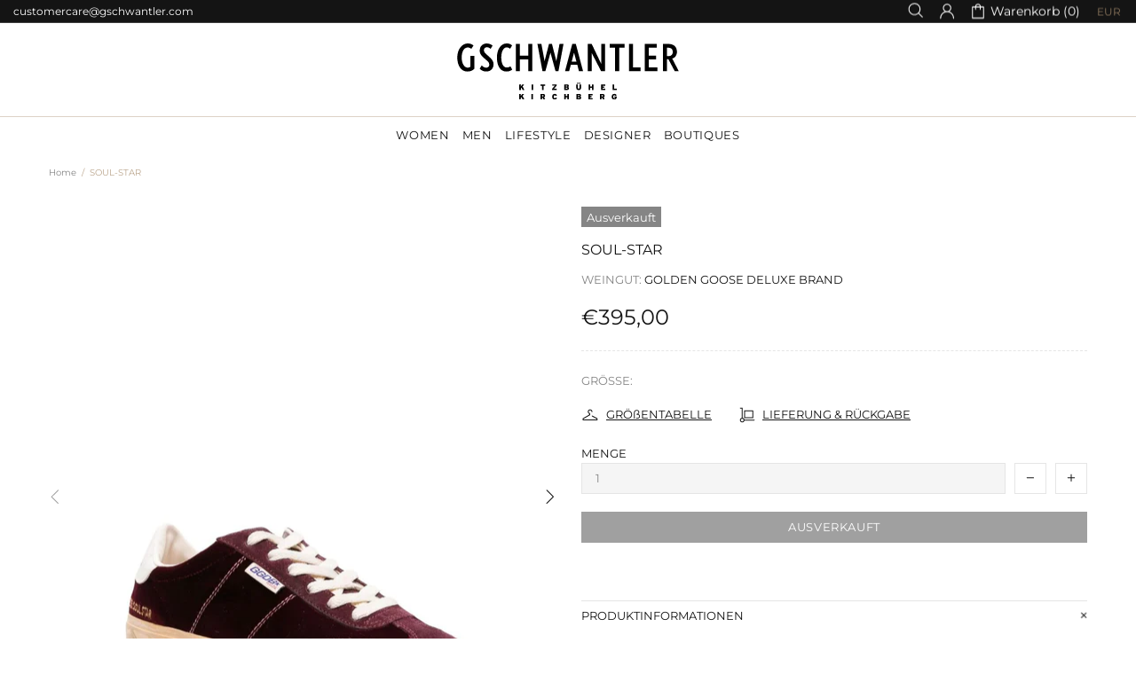

--- FILE ---
content_type: text/css
request_url: https://www.gschwantler.com/cdn/shop/t/18/assets/custom.css?v=169032449104784642761727095714
body_size: 766
content:
.bannerheadline.right.promobox--type-3.promobox--style-3 .promobox__plate .promobox__text-2{text-align:right}.header--style-1 .header__line--colorize-2{border-bottom:0px}.weglot-container.show{background:#000}body .footer--style-1+.footer__back-to-top .icon{fill:#aa9071cc}#shopify-section-footer .footer--style-1 .footer__copyright p{margin:0 15px;text-align:center;line-height:1.3em}#header.header--style-1 .btn:hover,#header.header--style-1 .btn:hover a{color:#fff}.produktbilder{margin:-100px}.btn.btn--transparent:not(:hover){background-color:#fff6}#shopify-section-header .header__content .header__line-top{min-height:140px;padding-top:15px;padding-bottom:13px}#shopify-section-header .header__content.header__content--sticky .header__line-top{min-height:100px;padding-top:15px;padding-bottom:13px}body #header.header--style-1 .menu:not(.menu--vertical) .menu__panel>.menu__item:hover>a:link span,body #header.header--style-1 .menu:not(.menu--vertical) .menu__panel>.menu__item:hover>a:link{color:#aa9071cc;text-decoration:none!important}body #header .menu__megamenu .menu__title{font-weight:700;color:#aa9071cc;font-size:1.1em;padding-bottom:0!important;font-family:Montserrat,sans-serif;letter-spacing:.05em}.bannerheadline.promobox--type-3.promobox--style-3 .promobox__plate .promobox__content:before{background:transparent}.bannerheadline.promobox--type-3.promobox--style-3 .promobox__plate .promobox__text-1{font-family:Palatino,serif}.bannerheadline.promobox--type-3.promobox--style-3 .promobox__plate .promobox__text-2{color:#000;font-weight:700;font-size:2em;line-height:1em;text-align:left}.bannerheadline.promobox--type-3.promobox--style-3 .promobox__plate{top:20px;bottom:auto}body #shopify-section-footer #footer.footer--style-1 .footer__border-top{border-top:1px solid rgba(170,144,113,.3)}.produktbilder .rimage img{padding:75px}.footer--style-1 .icon,.footer--style-1 .footer__social-media a:hover .icon{fill:#aa9071cc}.footer--style-1 .footer__section-head h5,.footer--style-1 .footer__social-media h5{color:#aa9071cc;font-weight:700;font-size:1.2em}.footer--style-1 .footer__section-head h5:after,.footer--style-1 .footer__social-media h5:after{width:20px;height:1px;background:#fff}.menu__megamenu .menu__title{text-align:center;margin-left:auto;margin-right:auto;float:none;display:block}.menu__megamenu .promobox .rimage{margin-left:20px;margin-right:20px}.produktuebersicht img{padding:60px}#shopify-section-header .header__content--sticky .header__logo--center{margin:15px auto 11px;transition:all linear 1s}body.theme-css-animate .promobox .image-animation--from-none>*,body.theme-css-animate .promobox .image-animation--to-none:hover>*,body.theme-css-animate .promobox .image-animation-trigger:hover .image-animation--to-none>*{transform:scale3d(.8,.8,.8) translateZ(0)}body.theme-css-animate .promobox .image-animation:hover>*,body.theme-css-animate .promobox .image-animation-trigger:hover .image-animation>*{transform:scale3d(.95,.95,.95) translateZ(0)}body .breadcrumbs,body .breadcrumbs a{color:#aa9071cc}@media only screen and (min-width : 1025px){.menu:not(.menu--vertical) .menu__curtain,.menu:not(.menu--vertical) .menu__dropdown,.menu:not(.menu--vertical) .menu__megamenu{margin-top:-2px}body .header--style-1 .header__line--colorize-2,body .header--style-1 .header__line--colorize-1,#shopify-section-footer .footer--style-1 .footer__border-top,#shopify-section-footer .footer--style-1 .footer__border-bottom{border-color:#aa907166}body .header--style-1 .menu:not(.menu--vertical) .menu__panel>.menu__item:hover>a,body .header--style-1 .menu:not(.menu--vertical) .menu__panel>.menu__item:hover>a:visited,body .header--style-1 .menu:not(.menu--vertical) .menu__panel>.menu__item:hover>a:active,body .header--style-1 .menu:not(.menu--vertical) .menu__panel>.menu__item:hover>a:link{color:#aa9071}.menu__list--styled .menu__item:hover{background-color:#aa90711a}body .header__line-info{min-height:22px;padding-bottom:0!important}.header__line-info .container{max-width:100%}.header__line-info .container li{font-size:.9em}.header--style-1 .header__btn-cart,.header--style-1 .header__btn-cart:visited,.header--style-1 .header__btn-cart:active,.header--style-1 .header__btn-cart:link,.header--style-1 .header__btn-cart>i .icon,.header--style-1 .header__btn-cart>i,.header__btn-cart:before,.header--style-1 i,.header--style-1 .header__btn-services,.header--style-1 .header__btn-services:visited,.header--style-1 .header__btn-services:active,.header--style-1 .header__btn-services:link,.header--style-1 .header__btn-account,.header--style-1 .header__btn-account:visited,.header--style-1 .header__btn-account:active,.header--style-1 .header__btn-account:link,.header--style-1 .header__btn-wishlist,.header--style-1 .header__btn-wishlist:visited,.header--style-1 .header__btn-wishlist:active,.header--style-1 .header__btn-wishlist:link,.header--style-1 .header__btn-compare,.header--style-1 .header__btn-compare:visited,.header--style-1 .header__btn-compare:active,.header--style-1 .header__btn-compare:link,.header--style-1 .header__btn-currency,.header--style-1 .header__btn-currency:visited,.header--style-1 .header__btn-currency:active,.header--style-1 .header__btn-currency:link,.header--style-1 .header__btn-language,.header--style-1 .header__btn-language:visited,.header--style-1 .header__btn-language:active,.header--style-1 .header__btn-language:link{color:#fff}.header--style-1 .header__btn-cart:hover>i .icon,.header--style-1 .header__btn-cart:hover span,.header--style-1 li a:hover,.header--style-1 a:hover,.header--style-1 .header__btn-account:hover>i .icon,.header--style-1 .header__btn-account:hover,.header--style-1 .header__btn-search:hover>i .icon,.header--style-1 .header__btn-search:hover,.header--style-1 .header__btn-services:hover>i .icon,.header--style-1 .header__btn-wishlist:hover>i .icon,.header--style-1 .header__btn-compare:hover>i .icon,.header--style-1 .header__btn-currency:hover>i .icon,.header--style-1 .header__btn-language:hover>i .icon{color:#aa9071cc;fill:#aa9071cc}body .header__logo--center+.header__sidebar{position:fixed;top:12px;color:#fff}.header--style-1 i,.header--style-1 .header__btn-cart,.header--style-1 .header__btn-cart:visited,.header--style-1 .header__btn-cart:active,.header--style-1 .header__btn-cart:link,.header--style-1 .header__btn-cart>i .icon,.header--style-1 .header__btn-cart>i,.header__btn-cart:before,.header--style-1 .header__btn-search>i .icon,.header--style-1 .header__btn-services>i .icon,.header--style-1 .header__btn-account>i .icon,.header--style-1 .header__btn-wishlist>i .icon,.header--style-1 .header__btn-compare>i .icon,.header--style-1 .header__btn-currency>i .icon,.header--style-1 .header__btn-language>i .icon{fill:#fff}.header__btn-cart span{font-size:14px;line-height:23px;margin-top:2px!important}.header__btn-currency span{font-size:12px;line-height:23px;margin-top:-2px!important;color:#aa9071cc;margin-right:-5px;margin-left:4px}.header--style-1 .header__btn-cart .mr-lg-7{margin-right:4px!important}.header--style-1 .header__btn-search.ml-lg-15{margin-left:10px!important}}@media only screen and (max-width : 1024px){body .header__logo{margin-left:calc(50% - 135px)}.produktbilder .rimage img{padding:20px}}@media only screen and (max-width : 1024px){body #shopify-section-footer #footer.footer--style-1 .footer__border-top{border-top:0px solid rgba(170,144,113,.4)}body #footer.footer--style-1 .footer__border{border-top:.8px solid rgba(170,144,113,.4)}#shopify-section-header #header .header__content--sticky .header__line-top{min-height:80px}.header--style-1 .header__content,.header--style-1 .header__content--sticky{border-color:#aa907100}.breadcrumbs{display:none}#shopify-section-header .header:not(.header--type-5) .header__line-top{min-height:110px;padding-bottom:0}.footer__social-media-mobile{margin-bottom:-10px;position:absolute;right:0}.footer__social-media-mobile a{padding:9px}#footer .footer__tape .row .d-lg-none.mt-25{position:absolute;right:0;top:0}#footer .footer__payments{padding-left:0;padding-right:0;margin:auto}.footer--style-1 .footer__section-head h5,.footer--style-1 .footer__social-media h5{color:#000c}.footer__section-btn{width:49px}.footer--style-1 .icon,.footer--style-1 .footer__social-media a:hover .icon{fill:#bba68d}.social-media__facebook i{margin-right:-9px}.mobile_no{display:none}#shopify-section-footer .footer--style-1 .footer__copyright p{margin-top:21px;margin-bottom:-46px}.weglot-container.show{background:#000}.footer--style-1+.footer__back-to-top{background-color:#000;float:right;padding-right:20px}}@media only screen and (max-width : 767px){.produktbilder{display:none}.bannerheadline.promobox--type-3.promobox--style-3 .promobox__plate{top:2px}}@media only screen and (max-width : 499px){body .header__logo{width:170px!important;margin-left:calc(50% - 127px)}body .header__sidebar .ml-25{margin-left:13px!important}#footer .col-auto{margin:auto;text-align:center}}
/*# sourceMappingURL=/cdn/shop/t/18/assets/custom.css.map?v=169032449104784642761727095714 */


--- FILE ---
content_type: image/svg+xml
request_url: https://www.gschwantler.com/cdn/shop/files/Logo_Gschwantler_500x.svg?v=1698147197
body_size: 1258
content:
<?xml version="1.0" encoding="UTF-8"?>
<svg id="Ebene_1" data-name="Ebene 1" xmlns="http://www.w3.org/2000/svg" viewBox="0 0 513.8 129.17">
  <g>
    <polygon points="311.86 21.85 311.86 63.65 302.61 63.65 302.6 1.1 311.86 1.1 333.89 46.77 333.9 1.09 343.07 1.04 343.07 63.64 333.61 63.64 311.86 21.85"/>
    <path d="M39.65,28.42v29.87c-3.82,4.17-9.26,6.33-16.41,6.33C9.19,64.62,0,51.46,0,32.04,0,11.65,12.84,.01,23.73,.01,32.18,.01,35.1,2.82,37.71,4.75l-5.12,7.54c-1.46-1.36-4.79-3.05-8.53-3.05-8.7,0-13.81,10.43-13.81,22.79,0,14.61,6.5,23.6,13.49,23.6,4.06,0,5.6-1.12,6.91-2.25V28.42h9.02Z"/>
    <path d="M67.32,64.57c-5.47,0-10.38-1.36-15.45-6.48l4.99-7.51c3.73,4.15,7.61,5.2,10.31,5.2,3.32,0,7.13-1.68,7.13-6.88,0-4.8-3.65-7.76-4.36-8.39l-9.11-8c-2.54-2.24-8.72-7.75-8.72-15.58C52.1,6.05,59.4,.06,68.12,.06c6.18,0,10.46,1.92,13.79,4.8l-4.6,7.75c-2.85-3.27-6.34-3.84-9.19-3.84-3.97,0-6.26,3.12-6.26,6.8,0,4.08,2.78,6.71,4.2,7.99l8.25,7.36c2.46,2.15,9.91,8.71,9.91,16.39,0,10.15-6.18,17.27-16.88,17.27"/>
    <path d="M114.08,64.6c-14.9,0-22.04-13.16-22.04-32.59S101.95,0,114.31,0c6.66,0,9.12,1.44,13,4.66l-4.92,7.7c-1.66-1.69-3.56-3.29-8.16-3.29-7.05,0-12.12,9.87-12.12,22.95,0,13.72,4.36,23.27,12.44,23.27,5.55,0,7.05-1.76,8.8-2.81l4.12,7.7c-1.82,1.52-5.94,4.42-13.39,4.42"/>
    <polygon points="219.71 1.1 229.89 40.66 237.26 1.09 246.45 1.09 234.8 63.62 227.93 63.62 216.25 21.23 204.49 63.62 197.64 63.63 185.98 1.05 195.18 1.09 202.59 40.65 212.79 1.09 219.71 1.1"/>
    <path d="M270.92,21.23l-5.44,20.45h10.93l-5.49-20.45Zm11.34,42.42l-3.73-14.4h-15.1l-3.85,14.4h-9.51L266.8,1.09h8.25l16.73,62.56h-9.51Z"/>
    <polygon points="375.58 9.85 375.58 63.65 366.23 63.65 366.23 9.85 353.87 9.85 353.87 1.09 387.95 1.09 387.95 9.85 375.58 9.85"/>
    <polygon points="398.23 63.65 398.23 1.09 407.58 1.09 407.58 54.89 425.1 54.89 425.1 63.65 398.23 63.65"/>
    <polygon points="435.07 63.65 435.07 1.09 462.73 1.09 462.73 9.85 444.42 9.85 444.42 27.83 461.15 27.83 461.15 36.59 444.42 36.59 444.42 54.89 464.24 54.89 464.24 63.65 435.07 63.65"/>
    <path d="M489.82,9.85h-3.49V29.27h2.77c8.72,0,10.86-5.17,10.86-9.79,0-5.33-3.01-9.63-10.15-9.63m14.62,53.8l-14.75-27.64-3.35,.04v27.6h-9.35V1.09h13c11.02,0,19.66,5.58,19.66,18.15,0,9.16-5.57,14.35-11.03,15.38l15.2,29.03h-9.37Z"/>
    <polygon points="135.98 63.65 145.33 63.65 145.33 36.58 164.75 36.58 164.75 63.65 174.1 63.65 174.1 1.09 164.75 1.09 164.75 27.82 145.33 27.82 145.33 1.09 135.98 1.09 135.98 63.65"/>
  </g>
  <g>
    <path d="M151.46,98.83l3.9-4.54h-4.36l-1.03,1.3c-.83,1.05-1.96,2.53-2.5,3.38,.04-.94,.06-2.09,.06-3.18v-1.51s-3.66,0-3.66,0v12.85s3.66,0,3.66,0v-3.88s1.33-1.6,1.33-1.6l2.7,5.47h4.25l-4.34-8.32Zm20.85-4.54v12.85s3.66,0,3.66,0v-12.85s-3.66,0-3.66,0Zm31.46,0h-10.83v3.1s3.62,0,3.62,0v9.75s3.58,0,3.58,0v-9.75h3.62v-3.1Zm26.91,9.95h-2.53c-1.22,0-2.85,.02-3.84,.06,.59-.64,1.74-1.89,2.55-2.86l3.79-4.59v-2.55s-10.2,0-10.2,0v2.9h2.12c1.22,0,2.85-.02,3.84-.06-.59,.64-1.74,1.89-2.55,2.86l-3.79,4.59v2.55h10.61v-2.9Zm26.62-4.09c.87-.5,1.55-1.12,1.55-2.52,0-2.15-1.31-3.34-4.53-3.34h-6.25v12.85s6.21,0,6.21,0c3.25,0,4.86-1.52,4.86-4.15,0-1.45-.68-2.35-1.85-2.85m-3.09-1.03h-2.7v-2.02h2.7c.85,0,1.13,.44,1.13,1.01,0,.61-.3,1.01-1.13,1.01m.13,5.21h-2.83v-2.5h2.85c.85,0,1.27,.48,1.27,1.23s-.41,1.27-1.29,1.27m25.17-14.16c-.87,0-1.65,.72-1.65,1.62,0,.84,.78,1.58,1.65,1.58s1.64-.73,1.64-1.58c0-.9-.78-1.62-1.64-1.62m4.42,0c-.89,0-1.66,.72-1.66,1.62,0,.84,.78,1.58,1.66,1.58s1.63-.73,1.63-1.58c0-.9-.78-1.62-1.63-1.62m3.46,4.11h-3.66v7.36c0,1.58-.59,2.55-2,2.55s-2.03-.97-2.03-2.55v-7.36s-3.66,0-3.66,0v7.36c0,4.08,2.38,5.69,5.64,5.69s5.71-1.62,5.71-5.69v-7.36Zm28.68,0h-3.66v4.68h-4.03v-4.68s-3.66,0-3.66,0v12.85s3.66,0,3.66,0v-5.07h4.03v5.07s3.66,0,3.66,0v-12.85Zm27.45,9.86h-6.49v-2.2h3.83v-2.96h-3.83v-1.71h6.36v-2.99s-9.9,0-9.9,0v12.85s10.03,0,10.03,0v-2.99Zm26.43-.11h-5.73v-9.75s-3.62,0-3.62,0v12.85s9.35,0,9.35,0v-3.1Z"/>
    <path d="M151.39,120.73l3.86-4.49h-4.32l-1.02,1.29c-.82,1.04-1.94,2.51-2.47,3.35,.04-.93,.06-2.07,.06-3.15v-1.49h-3.62v12.73s3.62,0,3.62,0v-3.84s1.32-1.58,1.32-1.58l2.67,5.42h4.21l-4.3-8.24Zm20.65-4.49v12.73s3.62,0,3.62,0v-12.73s-3.62,0-3.62,0Zm26.54,5.66h-2.09v-2.78h2.14c1.12,0,1.56,.56,1.56,1.36,0,.91-.46,1.42-1.61,1.42m2.84,2.22c1.41-.64,2.31-1.82,2.31-3.73,0-3.02-2-4.15-5-4.15h-5.73v12.73s3.5,0,3.5,0v-4.29h1.43l2.09,4.29h3.97l-2.56-4.86Zm26.97,.18c-.69,1.2-1.17,1.8-2.29,1.8-1.54,0-2.16-1.55-2.16-3.49s.64-3.49,2.12-3.49c1.17,0,1.61,.75,2.07,1.93l3.22-1.25c-.88-2.4-2.12-3.75-5.27-3.75-3.44,0-5.86,2.47-5.86,6.57,0,3.76,2.03,6.57,5.84,6.57,3.04,0,4.47-1.62,5.33-3.29l-3-1.58Zm30.81-8.06h-3.63v4.64h-3.99v-4.64h-3.62v12.73s3.62,0,3.62,0v-5.02h3.99v5.02s3.62,0,3.62,0v-12.73Zm26.38,5.8c.86-.49,1.54-1.11,1.54-2.49,0-2.13-1.3-3.31-4.48-3.31h-6.19v12.73s6.15,0,6.15,0c3.22,0,4.81-1.51,4.81-4.11,0-1.44-.68-2.33-1.83-2.82m-3.06-1.02h-2.67v-2h2.67c.84,0,1.12,.44,1.12,1,0,.6-.29,1-1.12,1m.13,5.17h-2.8v-2.47h2.82c.84,0,1.26,.47,1.26,1.22,0,.73-.4,1.25-1.28,1.25m31.51-.18h-6.43v-2.18h3.79v-2.93h-3.79v-1.69h6.3v-2.97h-9.81v12.73s9.94,0,9.94,0v-2.97Zm22.5-4.11h-2.09v-2.78h2.14c1.12,0,1.56,.56,1.56,1.36,0,.91-.46,1.42-1.61,1.42m2.84,2.22c1.41-.64,2.31-1.82,2.31-3.73,0-3.02-2-4.15-5-4.15h-5.73v12.73s3.5,0,3.5,0v-4.29h1.43l2.09,4.29h3.97l-2.56-4.86Zm30.44-2.13h-5.64v2.64h2.32c-.15,.87-.64,1.56-2.14,1.56-1.65,0-2.47-1.05-2.47-3.58,0-2.02,.57-3.49,2.23-3.49,1.23,0,1.74,.66,2.16,1.75l3.22-1.25c-.92-2.38-2.16-3.57-5.36-3.57-3.88,0-5.97,2.8-5.97,6.57,0,4.16,2.4,6.57,5.91,6.57,3.72,0,5.73-2,5.73-5.64v-1.55Z"/>
  </g>
</svg>